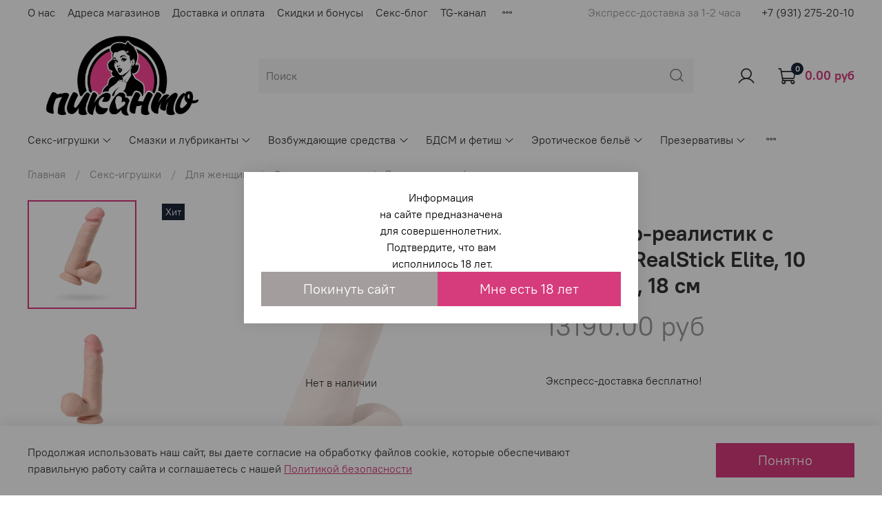

--- FILE ---
content_type: text/css
request_url: https://static.insales-cdn.com/assets/static-versioned/5.76/static/libs/my-layout/1.0.0/core-css.css
body_size: 9541
content:
:root{--color-text-light: #fff;--color-text-dark: #111;--color-text-light-minor-shade: #f7f7f7;--color-text-light-major-shade: #ededed;--color-text-light-half-shade: #808080;--color-text-dark-minor-shade: #474747;--color-text-dark-major-shade: #5c5c5c;--color-text-dark-half-shade: #999999;--color-border-block: #ccc;--color-hr: #ccc;--color-btn-bg: #6360e0;--color-btn-bg-minor-shade: #7270e3;--color-btn-bg-major-shade: #8180e6;--color-btn-bg-half-shade: #b0afef;--color-btn-color: #fff;--color-btn-border-color: var(--color-btn-bg);--color-btn-shadow: none;--color-btn-bg-hover: var(--color-btn-bg-minor-shade);--color-btn-color-hover: #fff;--color-btn-border-color-hover: var(--color-btn-bg-hover);--color-btn-shadow-hover: var(--color-btn-shadow, none);--color-btn-bg-disabled: #999;--color-btn-color-disabled: #fff;--color-accent-text: var(--color-btn-bg);--color-accent-text-minor-shade: var(--color-btn-bg-minor-shade);--color-accent-text-major-shade: var(--color-btn-bg-major-shade);--color-accent-text-half-shade: var(--color-btn-bg-half-shade);--color-btn-second-bg: #fff;--color-btn-second-color: #6360e0;--color-btn-second-border-color: #6360e0;--color-btn-second-shadow: none;--color-btn-second-bg-hover: #fff;--color-btn-second-color-hover: hsl(241,67%,53%);--color-btn-second-border-color-hover: hsl(241,67%,53%);--color-btn-second-shadow-hover: var(--color-btn-second-shadow, none);--color-btn-second-bg-disabled: #fff;--color-btn-second-color-disabled: #999;--color-form-controls-bg: #fff;--color-form-controls-color: var(--color-text);--color-form-controls-border-color: var(--color-text-half-shade);--color-form-controls-shadow: none;--color-form-controls-placeholder: #ddd;--color-form-controls-border-color-focus: #ccc;--color-form-controls-shadow-focus: 0 0 0 0.2rem rgba(0,0,0,.05);--color-form-controls-bg-disabled: #f4f4f4;--color-error: #ff0000;--color-success: #00b200;--layout-content-max-width: 1200px;--layout-side-padding: 40px;--layout-side-padding-mobile: 15px;--layout-adaptive-vertical-indents-factor-decrease: 4;--layout-cell-count: 36;--layout-cell-main: 38;--layout-cell-width: calc(var(--layout-content-max-width) / var(--layout-cell-count));--layout-delta: var(--delta_sidebar, 2);--initial-sidebar-start: 2;--initial-sidebar-end: calc(var(--theme-sidebar-end, 9) + var(--layout-delta));--initial-main-start: var(--initial-sidebar-end, 7);--initial-main-end: var(--theme-main-end, var(--layout-cell-main));--fixed-sidebar-color: var(--theme-fixed-sidebar-color, "#fff");--sticky-sidebar-offset: 10px;--initial-fixed-sidebar-end: calc(var(--theme-sidebar-fixed-end, 3) + var(--layout-delta));--initial-fixed-main-end: calc(var(--theme-sidebar-fixed-end, 3) + var(--layout-delta));--controls-height-s: 30px;--controls-height-m: 40px;--controls-height-l: 50px;--controls-height-xl: 60px;--controls-btn-padding-x: 1em;--controls-btn-padding-y: 0;--controls-btn-border-radius: 0;--controls-form-padding-x: 10px;--controls-form-padding-y: calc(1em * 0.4);--controls-form-border-radius: var(--controls-btn-border-radius, 0);--controls-font-size-s: calc(var(--font-size) * 0.75);--controls-font-size-m: var(--font-size);--controls-font-size-l: calc(var(--font-size) * 1.25);--controls-font-size-xl: calc(var(--font-size) * 1.5);--controls-border-width: 1px;--font-family-default: -apple-system,BlinkMacSystemFont,"Segoe UI",Roboto,"Helvetica Neue",Arial,"Noto Sans",sans-serif,"Apple Color Emoji","Segoe UI Emoji","Segoe UI Symbol","Noto Color Emoji";--font-family: var(--font-family-default);--font-family-heading: var(--font-family);--font-size: 16px;--font-weight: 400;--line-height: 1.5;--cursor-disabled: not-allowed;--zindex-dropdown: 1000;--zindex-sticky: 1010;--zindex-fixed: 1020;--zindex-overlay: 1030;--zindex-modal: 1040;--zindex-tooltip: 1050;--btn-transition: color .15s ease-in-out, background .15s ease-in-out, background-color .15s ease-in-out, border-color .15s ease-in-out, box-shadow .15s ease-in-out;--input-transition: border-color .15s ease-in-out, box-shadow .15s ease-in-out;--fixed-panels-top-offset: 0px;--fixed-panels-bottom-offset: 0px;--grid-list-min-width: 300px;--grid-list-row-gap: 3rem;--grid-list-column-gap: 3rem}/*! normalize.css v8.0.1 | MIT License | github.com/necolas/normalize.css */html{line-height:1.15;-webkit-text-size-adjust:100%}body{margin:0}main{display:block}h1{font-size:2em;margin:.67em 0}hr{box-sizing:content-box;height:0;overflow:visible}pre{font-family:monospace,monospace;font-size:1em}a,.co-input-description a:not([class]),.co-menu-link,.co-link,.link{background-color:rgba(0,0,0,0)}abbr[title]{border-bottom:none;text-decoration:underline;text-decoration:underline dotted}b,strong{font-weight:bolder}code,kbd,samp{font-family:monospace,monospace;font-size:1em}small{font-size:80%}sub,sup{font-size:75%;line-height:0;position:relative;vertical-align:baseline}sub{bottom:-0.25em}sup{top:-0.5em}img{border-style:none}button,input,optgroup,select,textarea{font-family:inherit;font-size:100%;line-height:1.15;margin:0}button,input{overflow:visible}button,select{text-transform:none}button,[type=button],[type=reset],[type=submit]{-webkit-appearance:button}button::-moz-focus-inner,[type=button]::-moz-focus-inner,[type=reset]::-moz-focus-inner,[type=submit]::-moz-focus-inner{border-style:none;padding:0}button:-moz-focusring,[type=button]:-moz-focusring,[type=reset]:-moz-focusring,[type=submit]:-moz-focusring{outline:1px dotted ButtonText}fieldset{padding:.35em .75em .625em}legend{box-sizing:border-box;color:inherit;display:table;max-width:100%;padding:0;white-space:normal}progress{vertical-align:baseline}textarea{overflow:auto}[type=checkbox],[type=radio]{box-sizing:border-box;padding:0}[type=number]::-webkit-inner-spin-button,[type=number]::-webkit-outer-spin-button{height:auto}[type=search]{-webkit-appearance:textfield;outline-offset:-2px}[type=search]::-webkit-search-decoration{-webkit-appearance:none}::-webkit-file-upload-button{-webkit-appearance:button;font:inherit}details{display:block}summary{display:list-item}template{display:none}[hidden]{display:none}*,*::before,*::after{box-sizing:border-box}html{font-family:sans-serif;font-size:var(--font-size);line-height:1.15;-webkit-text-size-adjust:100%;-webkit-tap-highlight-color:rgba(0,0,0,0)}body{margin:0;font-family:var(--font-family),var(--font-family-default);font-size:var(--font-size);font-weight:var(--font-weight);line-height:var(--line-height);text-align:left;overflow-x:hidden}[style*="--bg:"]{background:var(--bg)}[style*="--bg-is-dark:true"],[style*="--bg-is-light:false"],[style*="--bg-is-dark: true"],[style*="--bg-is-light: false"]{color:var(--color-text-light);--color-text: var(--color-text-light);--color-text-minor-shade: var(--color-text-light-minor-shade);--color-text-major-shade: var(--color-text-light-major-shade);--color-text-half-shade: var(--color-text-light-half-shade)}[style*="--bg-is-light:true"],[style*="--bg-is-dark:false"],[style*="--bg-is-light: true"],[style*="--bg-is-dark: false"]{color:var(--color-text-dark);--color-text: var(--color-text-dark);--color-text-minor-shade: var(--color-text-dark-minor-shade);--color-text-major-shade: var(--color-text-dark-major-shade);--color-text-half-shade: var(--color-text-dark-half-shade)}p{margin-top:0;margin-bottom:1rem}abbr[title],abbr[data-original-title]{text-decoration:underline;text-decoration:underline dotted;cursor:help;border-bottom:0;text-decoration-skip-ink:none}address{margin-bottom:1rem;font-style:normal;line-height:inherit}ol,ul,dl{margin-top:0;margin-bottom:1rem}ol ol,ul ul,ol ul,ul ol{margin-bottom:0}table{border-collapse:collapse}caption{padding-top:.5rem;padding-bottom:.5rem;color:inherit;text-align:left;caption-side:bottom}th{text-align:inherit}dt{font-weight:bold}dd{margin-bottom:.5rem;margin-left:0}blockquote{margin:0 0 1rem 1rem;border-left:2px solid var(--color-border-block);padding-left:1rem}b,strong{font-weight:bold}small{font-size:80%}sub,sup{position:relative;font-size:75%;line-height:0;vertical-align:baseline}sub{bottom:-0.25em}sup{top:-0.5em}pre,code,kbd,samp{font-family:SFMono-Regular,Menlo,Monaco,Consolas,"Liberation Mono","Courier New",monospace;font-size:1em}pre{margin-top:0;margin-bottom:1rem;overflow:auto;-ms-overflow-style:scrollbar}figure{margin:0 0 1rem}output{display:inline-block}summary{display:list-item;cursor:pointer}template{display:none}[hidden]{display:none !important}h1,h2,h3,h4,h5,h6,.h1,.h2,.h3,.h4,.h5,.h6,.heading{margin-top:0;margin-bottom:1rem;font-family:var(--font-family-heading);line-height:1.2;font-weight:700}h1,.h1{font-size:calc(var(--font-size)*2.5)}@media screen and (max-width: 767px){h1,.h1{font-size:calc(var(--font-size)*2)}}h2,.h2{font-size:calc(var(--font-size)*2)}@media screen and (max-width: 767px){h2,.h2{font-size:calc(var(--font-size)*1.5)}}h3,.h3{font-size:calc(var(--font-size)*1.75)}@media screen and (max-width: 767px){h3,.h3{font-size:calc(var(--font-size)*1.25)}}h4,.h4{font-size:calc(var(--font-size)*1.5)}@media screen and (max-width: 767px){h4,.h4{font-size:calc(var(--font-size)*1.125)}}h5,.h5{font-size:calc(var(--font-size)*1.25)}@media screen and (max-width: 767px){h5,.h5{font-size:var(--font-size)}}h6,.h6{font-size:var(--font-size)}.heading{font-size:calc(var(--font-size)*var(--heading-ratio, 2));font-weight:var(--heading-weight, 700)}@media screen and (max-width: 767px){.heading{font-size:calc(var(--font-size)*var(--heading-ratio, 2)*.75)}}a,.co-input-description a:not([class]),.co-menu-link,.co-link,.link{color:var(--color-accent-text);text-decoration:underline}a:hover,.co-input-description a:hover:not([class]),.co-menu-link:hover,.co-link:hover,.link:hover{color:var(--color-accent-text-minor-shade);text-decoration:none}a:not([href]):not([class]),.co-menu-link:not([href]):not([class]),.co-link:not([href]):not([class]),.link:not([href]):not([class]){color:inherit;text-decoration:none}a:not([href]):not([class]) :hover,.co-menu-link:not([href]):not([class]) :hover,.co-link:not([href]):not([class]) :hover,.link:not([href]):not([class]) :hover{color:inherit;text-decoration:none}[style*="--color-btn-bg-is-dark:true"],[style*="--color-btn-bg-is-light:false"],[style*="--color-btn-bg-is-dark: true"],[style*="--color-btn-bg-is-light: false"]{--color-btn-color: var(--color-text-light);--color-btn-color-minor-shade: var(--color-text-light-minor-shade);--color-btn-color-major-shade: var(--color-text-light-major-shade);--color-btn-color-half-shade: var(--color-text-light-half-shade)}[style*="--color-btn-bg-is-light:true"],[style*="--color-btn-bg-is-dark:false"],[style*="--color-btn-bg-is-light: true"],[style*="--color-btn-bg-is-dark: false"]{--color-btn-color: var(--color-text-dark);--color-btn-color-minor-shade: var(--color-text-dark-minor-shade);--color-btn-color-major-shade: var(--color-text-dark-major-shade);--color-btn-color-half-shade: var(--color-text-dark-half-shade)}.button,.co-tabs-controls--customer .co-tabs-node,.co-button:not(.co-button--link),.picker-button,.m-modal-button{display:inline-flex;align-items:center;justify-content:center;height:var(--controls-height-m);max-width:100%;font-family:var(--font-family);font-weight:var(--font-weight);font-size:var(--controls-font-size-m);line-height:1;color:var(--color-btn-color);border-radius:var(--controls-btn-border-radius);text-align:center;text-decoration:none;white-space:nowrap;vertical-align:middle;user-select:none;background:var(--color-btn-bg);border:var(--controls-border-width) solid rgba(0,0,0,0);box-shadow:var(--color-btn-shadow);padding:var(--controls-btn-padding-y) var(--controls-btn-padding-x);outline:none;transition:var(--btn-transition)}.button:hover,.co-tabs-controls--customer .co-tabs-node:hover,.co-button:hover:not(.co-button--link),.picker-button:hover,.m-modal-button:hover{background:var(--color-btn-bg-minor-shade);color:var(--color-btn-color);border-color:var(--color-btn-bg-minor-shade);box-shadow:var(--color-btn-shadow-hover);text-decoration:none}.button:focus,.co-tabs-controls--customer .co-tabs-node:focus,.co-button:focus:not(.co-button--link),.picker-button:focus,.m-modal-button:focus{outline:0;box-shadow:var(--color-btn-shadow, none);color:var(--color-btn-color)}.button:disabled,.co-tabs-controls--customer .co-tabs-node:disabled,.co-button:disabled:not(.co-button--link),.picker-button:disabled,.m-modal-button:disabled{background:var(--color-btn-bg-disabled) !important;color:var(--color-btn-color-disabled) !important;border-color:var(--color-btn-bg-disabled) !important;box-shadow:none !important;cursor:var(--cursor-disabled)}.button:not(:disabled):not(.disabled),.co-tabs-controls--customer .co-tabs-node:not(:disabled):not(.disabled),.co-button:not(:disabled):not(.disabled):not(.co-button--link),.picker-button:not(:disabled):not(.disabled),.m-modal-button:not(:disabled):not(.disabled){cursor:pointer}.button:not(:disabled):not(.disabled):active,.co-tabs-controls--customer .co-tabs-node:not(:disabled):not(.disabled):active,.co-button:not(:disabled):not(.disabled):active:not(.co-button--link),.picker-button:not(:disabled):not(.disabled):active,.m-modal-button:not(:disabled):not(.disabled):active,.button:not(:disabled):not(.disabled).active,.co-tabs-controls--customer .co-tabs-node:not(:disabled):not(.disabled).active,.co-button:not(:disabled):not(.disabled).active:not(.co-button--link),.picker-button:not(:disabled):not(.disabled).active,.m-modal-button:not(:disabled):not(.disabled).active{box-shadow:var(--color-btn-shadow, none)}.button:not(:disabled):not(.disabled):active:focus,.co-tabs-controls--customer .co-tabs-node:not(:disabled):not(.disabled):active:focus,.co-button:not(:disabled):not(.disabled):active:focus:not(.co-button--link),.picker-button:not(:disabled):not(.disabled):active:focus,.m-modal-button:not(:disabled):not(.disabled):active:focus,.button:not(:disabled):not(.disabled).active:focus,.co-tabs-controls--customer .co-tabs-node:not(:disabled):not(.disabled).active:focus,.co-button:not(:disabled):not(.disabled).active:focus:not(.co-button--link),.picker-button:not(:disabled):not(.disabled).active:focus,.m-modal-button:not(:disabled):not(.disabled).active:focus{box-shadow:var(--color-btn-shadow, none)}.button.button_size-s,.co-tabs-controls--customer .co-tabs-node,.button_size-s.co-button:not(.co-button--link),.button_size-s.picker-button,.button_size-s.m-modal-button{height:var(--controls-height-s);font-size:var(--controls-font-size-s)}.button.button_size-s.button_border-round,.co-tabs-controls--customer .button_border-round.co-tabs-node,.button_size-s.button_border-round.co-button:not(.co-button--link),.button_size-s.button_border-round.picker-button,.button_size-s.button_border-round.m-modal-button{border-radius:calc(var(--controls-height-s)/2)}.button.button_size-m,.co-tabs-controls--customer .button_size-m.co-tabs-node,.button_size-m.co-button:not(.co-button--link),.button_size-m.picker-button,.button_size-m.m-modal-button{height:var(--controls-height-m);font-size:var(--controls-font-size-m)}.button.button_size-m.button_border-round,.co-tabs-controls--customer .button_size-m.button_border-round.co-tabs-node,.button_size-m.button_border-round.co-button:not(.co-button--link),.button_size-m.button_border-round.picker-button,.button_size-m.button_border-round.m-modal-button{border-radius:calc(var(--controls-height-m)/2)}.button.button_size-l,.co-tabs-controls--customer .button_size-l.co-tabs-node,.button_size-l.co-button:not(.co-button--link),.button_size-l.picker-button,.button_size-l.m-modal-button{height:var(--controls-height-l);font-size:var(--controls-font-size-l)}.button.button_size-l.button_border-round,.co-tabs-controls--customer .button_size-l.button_border-round.co-tabs-node,.button_size-l.button_border-round.co-button:not(.co-button--link),.button_size-l.button_border-round.picker-button,.button_size-l.button_border-round.m-modal-button{border-radius:calc(var(--controls-height-l)/2)}.button.button_size-xl,.co-tabs-controls--customer .button_size-xl.co-tabs-node,.button_size-xl.co-button:not(.co-button--link),.button_size-xl.picker-button,.button_size-xl.m-modal-button{height:var(--controls-height-xl);font-size:var(--controls-font-size-xl)}.button.button_size-xl.button_border-round,.co-tabs-controls--customer .button_size-xl.button_border-round.co-tabs-node,.button_size-xl.button_border-round.co-button:not(.co-button--link),.button_size-xl.button_border-round.picker-button,.button_size-xl.button_border-round.m-modal-button{border-radius:calc(var(--controls-height-xl)/2)}.button.button_second,.co-tabs-controls--customer .button_second.co-tabs-node,.button_second.co-button:not(.co-button--link),.button_second.picker-button,.button_second.m-modal-button{border-color:var(--color-btn-second-border-color);background:var(--color-btn-second-bg);color:var(--color-btn-second-color);box-shadow:var(--color-btn-second-shadow)}.button.button_second:hover,.co-tabs-controls--customer .button_second.co-tabs-node:hover,.button_second.co-button:hover:not(.co-button--link),.button_second.picker-button:hover,.button_second.m-modal-button:hover{background:var(--color-btn-second-bg-hover);color:var(--color-btn-second-color-hover);border-color:var(--color-btn-second-border-color-hover);box-shadow:var(--color-btn-second-shadow-hover)}.button.button_second:focus,.co-tabs-controls--customer .button_second.co-tabs-node:focus,.button_second.co-button:focus:not(.co-button--link),.button_second.picker-button:focus,.button_second.m-modal-button:focus{box-shadow:var(--color-btn-second-shadow, none)}.button.button_second:disabled,.co-tabs-controls--customer .button_second.co-tabs-node:disabled,.button_second.co-button:disabled:not(.co-button--link),.button_second.picker-button:disabled,.button_second.m-modal-button:disabled{background:var(--color-btn-second-bg-disabled) !important;color:var(--color-btn-second-color-disabled) !important;border-color:var(--color-btn-second-bg-disabled) !important}.button.button_wide,.co-tabs-controls--customer .button_wide.co-tabs-node,.button_wide.co-button:not(.co-button--link),.button_wide.picker-button,.button_wide.m-modal-button{width:100%}.button.button_border-round,.co-tabs-controls--customer .button_border-round.co-tabs-node,.button_border-round.co-button:not(.co-button--link),.button_border-round.picker-button,.button_border-round.m-modal-button{border-radius:calc(var(--controls-height-m)/2)}.button.button_only-icon,.co-tabs-controls--customer .button_only-icon.co-tabs-node,.button_only-icon.co-button:not(.co-button--link),.button_only-icon.picker-button,.button_only-icon.m-modal-button{width:var(--controls-height-m);color:var(--color-text);border-radius:0;background:none;border:none;box-shadow:none;padding:0}.button.button_only-icon:hover,.co-tabs-controls--customer .button_only-icon.co-tabs-node:hover,.button_only-icon.co-button:hover:not(.co-button--link),.button_only-icon.picker-button:hover,.button_only-icon.m-modal-button:hover{background:none;color:var(--color-accent-text);box-shadow:none}.button.button_only-icon:focus,.co-tabs-controls--customer .button_only-icon.co-tabs-node:focus,.button_only-icon.co-button:focus:not(.co-button--link),.button_only-icon.picker-button:focus,.button_only-icon.m-modal-button:focus{outline:0;box-shadow:none;color:var(--color-text)}.button.button_only-icon:disabled,.co-tabs-controls--customer .button_only-icon.co-tabs-node:disabled,.button_only-icon.co-button:disabled:not(.co-button--link),.button_only-icon.picker-button:disabled,.button_only-icon.m-modal-button:disabled{background:none !important;color:var(--color-text-major-shade) !important}.button.button_only-icon.button_size-s,.co-tabs-controls--customer .button_only-icon.co-tabs-node,.button_only-icon.button_size-s.co-button:not(.co-button--link),.button_only-icon.button_size-s.picker-button,.button_only-icon.button_size-s.m-modal-button{width:var(--controls-height-s)}.button.button_only-icon.button_size-m,.co-tabs-controls--customer .button_only-icon.button_size-m.co-tabs-node,.button_only-icon.button_size-m.co-button:not(.co-button--link),.button_only-icon.button_size-m.picker-button,.button_only-icon.button_size-m.m-modal-button{width:var(--controls-height-m)}.button.button_only-icon.button_size-l,.co-tabs-controls--customer .button_only-icon.button_size-l.co-tabs-node,.button_only-icon.button_size-l.co-button:not(.co-button--link),.button_only-icon.button_size-l.picker-button,.button_only-icon.button_size-l.m-modal-button{width:var(--controls-height-l)}.button.button_only-icon.button_size-xl,.co-tabs-controls--customer .button_only-icon.button_size-xl.co-tabs-node,.button_only-icon.button_size-xl.co-button:not(.co-button--link),.button_only-icon.button_size-xl.picker-button,.button_only-icon.button_size-xl.m-modal-button{width:var(--controls-height-xl)}.button.button_only-icon .button__img-icon,.co-tabs-controls--customer .button_only-icon.co-tabs-node .button__img-icon,.button_only-icon.co-button:not(.co-button--link) .button__img-icon,.button_only-icon.picker-button .button__img-icon,.button_only-icon.m-modal-button .button__img-icon{margin-right:0}.button__icon{margin-right:5px}.button__img-icon{max-height:100%;margin-right:5px;width:1.5em;height:1.5em}a.button.disabled,.co-tabs-controls--customer a.disabled.co-tabs-node,.button.disabled.co-menu-link,.co-tabs-controls--customer .disabled.co-menu-link.co-tabs-node,.button.disabled.co-link,.co-tabs-controls--customer .disabled.co-link.co-tabs-node,.button.disabled.link,.co-tabs-controls--customer .disabled.link.co-tabs-node,a.disabled.co-button:not(.co-button--link),.disabled.co-button.co-menu-link:not(.co-button--link),.disabled.co-button.co-link:not(.co-button--link),.disabled.co-button.link:not(.co-button--link),a.disabled.picker-button,.disabled.picker-button.co-menu-link,.disabled.picker-button.co-link,.disabled.picker-button.link,a.disabled.m-modal-button,.disabled.m-modal-button.co-menu-link,.disabled.m-modal-button.co-link,.disabled.m-modal-button.link,fieldset:disabled a.button,fieldset:disabled .co-tabs-controls--customer a.co-tabs-node,.co-tabs-controls--customer fieldset:disabled a.co-tabs-node,fieldset:disabled .button.co-menu-link,fieldset:disabled .co-tabs-controls--customer .co-menu-link.co-tabs-node,.co-tabs-controls--customer fieldset:disabled .co-menu-link.co-tabs-node,fieldset:disabled .button.co-link,fieldset:disabled .co-tabs-controls--customer .co-link.co-tabs-node,.co-tabs-controls--customer fieldset:disabled .co-link.co-tabs-node,fieldset:disabled .button.link,fieldset:disabled .co-tabs-controls--customer .link.co-tabs-node,.co-tabs-controls--customer fieldset:disabled .link.co-tabs-node,fieldset:disabled a.co-button:not(.co-button--link),fieldset:disabled .co-button.co-menu-link:not(.co-button--link),fieldset:disabled .co-button.co-link:not(.co-button--link),fieldset:disabled .co-button.link:not(.co-button--link),fieldset:disabled a.picker-button,fieldset:disabled .picker-button.co-menu-link,fieldset:disabled .picker-button.co-link,fieldset:disabled .picker-button.link,fieldset:disabled a.m-modal-button,fieldset:disabled .m-modal-button.co-menu-link,fieldset:disabled .m-modal-button.co-link,fieldset:disabled .m-modal-button.link{pointer-events:none}.button-link,.co-form-controls a,.co-form-controls .co-input-description a:not([class]),.co-input-description .co-form-controls a:not([class]),.co-form-controls .co-menu-link,.co-form-controls .co-link,.co-form-controls .link,.co-button--password_recover{font-weight:var(--font-weight);color:var(--color-btn-bg);text-decoration:underline;cursor:pointer}.button-link:hover,.co-form-controls a:hover,.co-form-controls .co-menu-link:hover,.co-form-controls .co-link:hover,.co-form-controls .link:hover,.co-button--password_recover:hover{color:var(--color-btn-bg);text-decoration:none}.button-link:focus,.co-form-controls a:focus,.co-form-controls .co-menu-link:focus,.co-form-controls .co-link:focus,.co-form-controls .link:focus,.co-button--password_recover:focus,.button-link.focus,.co-form-controls a.focus,.co-form-controls .focus.co-menu-link,.co-form-controls .focus.co-link,.co-form-controls .focus.link,.focus.co-button--password_recover{text-decoration:none}.button-link:disabled,.co-form-controls a:disabled,.co-form-controls .co-menu-link:disabled,.co-form-controls .co-link:disabled,.co-form-controls .link:disabled,.co-button--password_recover:disabled,.button-link.disabled,.co-form-controls a.disabled,.co-form-controls .disabled.co-menu-link,.co-form-controls .disabled.co-link,.co-form-controls .disabled.link,.disabled.co-button--password_recover{color:var(--color-btn-bg);pointer-events:none;cursor:var(--cursor-disabled)}img{vertical-align:middle;border-style:none}svg{overflow:hidden;vertical-align:middle}.img-fluid{max-width:100%;height:auto}.form-field{margin-bottom:1rem;position:relative}.form-control,.co-input-field,.m-input-field{display:inline-block;height:var(--controls-height-m);padding:var(--controls-form-padding-y) var(--controls-form-padding-x);font-family:var(--font-family);font-size:var(--controls-font-size-m);font-weight:var(--font-weight);line-height:var(--line-height);color:var(--color-form-controls-color);background:var(--color-form-controls-bg);border:var(--controls-border-width) solid var(--color-form-controls-border-color);border-radius:var(--controls-form-border-radius);box-shadow:var(--color-form-controls-shadow);outline:0;vertical-align:middle;transition:var(--input-transition)}.form-control:focus,.co-input-field:focus,.m-input-field:focus{border-color:var(--color-form-controls-border-color-focus);outline:0;box-shadow:var(--color-form-controls-shadow-focus);color:var(--color-form-controls-color)}.form-control:disabled,.co-input-field:disabled,.m-input-field:disabled,.form-control[readonly],[readonly].co-input-field,[readonly].m-input-field{background:var(--color-form-controls-bg-disabled);opacity:1}.form-control:disabled,.co-input-field:disabled,.m-input-field:disabled{cursor:var(--cursor-disabled)}.form-control::-ms-expand,.co-input-field::-ms-expand,.m-input-field::-ms-expand{background:rgba(0,0,0,0);background-color:rgba(0,0,0,0);border:0}.form-control:-moz-focusring,.co-input-field:-moz-focusring,.m-input-field:-moz-focusring{text-shadow:0 0 0 var(--color-dark-text)}.form-control::placeholder,.co-input-field::placeholder,.m-input-field::placeholder{color:var(--color-form-controls-placeholder);opacity:1}.form-control.form-control_size-s,.form-control_size-s.co-input-field,.form-control_size-s.m-input-field{height:var(--controls-height-s);font-size:var(--controls-font-size-s)}.form-control.form-control_size-s.form-control_border-round,.form-control_size-s.form-control_border-round.co-input-field,.form-control_size-s.form-control_border-round.m-input-field{border-radius:calc(var(--controls-height-s)/2)}.form-control.form-control_size-m,.form-control_size-m.co-input-field,.form-control_size-m.m-input-field{height:var(--controls-height-m);font-size:var(--controls-font-size-m)}.form-control.form-control_size-m.form-control_border-round,.form-control_size-m.form-control_border-round.co-input-field,.form-control_size-m.form-control_border-round.m-input-field{border-radius:calc(var(--controls-height-m)/2)}.form-control.form-control_size-l,.form-control_size-l.co-input-field,.form-control_size-l.m-input-field{height:var(--controls-height-l);font-size:var(--controls-font-size-l)}.form-control.form-control_size-l.form-control_border-round,.form-control_size-l.form-control_border-round.co-input-field,.form-control_size-l.form-control_border-round.m-input-field{border-radius:calc(var(--controls-height-l)/2)}.form-control.form-control_size-xl,.form-control_size-xl.co-input-field,.form-control_size-xl.m-input-field{height:var(--controls-height-xl);font-size:var(--controls-font-size-xl)}.form-control.form-control_size-xl.form-control_border-round,.form-control_size-xl.form-control_border-round.co-input-field,.form-control_size-xl.form-control_border-round.m-input-field{border-radius:calc(var(--controls-height-xl)/2)}.form-control.form-control_border-round,.form-control_border-round.co-input-field,.form-control_border-round.m-input-field{border-radius:calc(var(--controls-height-m)/2)}.form-control.form-control_wide,.form-control_wide.co-input-field,.form-control_wide.m-input-field{width:100%}input[type=date].form-control,input[type=date].co-input-field,input[type=date].m-input-field,input[type=time].form-control,input[type=time].co-input-field,input[type=time].m-input-field,input[type=datetime-local].form-control,input[type=datetime-local].co-input-field,input[type=datetime-local].m-input-field,input[type=month].form-control,input[type=month].co-input-field,input[type=month].m-input-field{appearance:none}select.form-control:focus::-ms-value,select.co-input-field:focus::-ms-value,select.m-input-field:focus::-ms-value{color:var(--color-dark-text);background-color:var(--color-form-controls-bg)}textarea.form-control,textarea.co-input-field,textarea.m-input-field{height:100px}.form-message{font-size:calc(var(--font-size)*.75)}.form-message.form-message_error{color:var(--color-error)}.form-message.form-message_success{color:var(--color-success)}html.is-overflow{overflow:hidden}html.is-overflow body{overflow:hidden}.page_layout{min-height:calc(var(--vh, 100vh) - var(--fixed-panels-top-offset) - var(--fixed-panels-bottom-offset) - var(--shop-insales-panel-height, 0px));display:grid;grid-gap:0;grid-template-columns:minmax(var(--layout-side-padding), 1fr) repeat(var(--layout-cell-count), minmax(0, var(--layout-cell-width))) minmax(var(--layout-side-padding), 1fr);grid-template-areas:"header header" "sidebar main" "footer footer";grid-template-rows:minmax(auto, max-content) auto minmax(auto, max-content)}@media(max-width: 767px){.page_layout{grid-template-areas:"header" "sidebar" "main" "footer";grid-template-columns:100%;grid-template-rows:max-content}}.page_layout .editable-widget.show-notification-empty .layout__content{padding-top:0;padding-bottom:0}.page_layout>header{grid-area:header;grid-column:1/-1}.page_layout>main{grid-area:main;grid-column-start:var(--initial-main-start);grid-column-end:var(--initial-main-end)}@media(max-width: 767px){.page_layout>main{grid-column-start:auto;grid-column-end:auto}}.page_layout>aside{grid-area:sidebar;grid-column-start:var(--initial-sidebar-start);grid-column-end:var(--initial-sidebar-end)}@media(max-width: 767px){.page_layout>aside{grid-column-start:auto;grid-column-end:auto}}.page_layout>footer{grid-area:footer;grid-column:1/-1}.page_layout>.page_section_top{grid-area:section-top;grid-column:1/-1}.page_layout_section_top{grid-template-areas:"header header header header" "section-top section-top section-top section-top" ". sidebar main ." "footer footer footer footer";grid-template-rows:minmax(auto, max-content) minmax(auto, max-content) auto minmax(auto, max-content)}@media(max-width: 767px){.page_layout_section_top{grid-template-areas:"header" "section-top" "sidebar" "main" "footer";grid-template-columns:100%;grid-template-rows:max-content}}@media(min-width: 768px){.page_layout_normal_left>aside>.layout,.page_layout_normal_left>aside>.editable-widget>.layout,.page_layout_normal_left>aside>.editable-widget>.editable-widget-inner>.layout,.page_layout_normal_left>aside>[data-sidebar]>.layout,.page_layout_normal_left>aside>[data-sidebar] .editable-widget>.layout,.page_layout_normal_left>aside>[data-sidebar] .editable-widget>.editable-widget-inner>.layout,.page_layout_normal_left>main>.layout,.page_layout_normal_left>main .editable-widget>.layout,.page_layout_normal_left>main .editable-widget>.editable-widget-inner>.layout,.page_layout_normal_right>aside>.layout,.page_layout_normal_right>aside>.editable-widget>.layout,.page_layout_normal_right>aside>.editable-widget>.editable-widget-inner>.layout,.page_layout_normal_right>aside>[data-sidebar]>.layout,.page_layout_normal_right>aside>[data-sidebar] .editable-widget>.layout,.page_layout_normal_right>aside>[data-sidebar] .editable-widget>.editable-widget-inner>.layout,.page_layout_normal_right>main>.layout,.page_layout_normal_right>main .editable-widget>.layout,.page_layout_normal_right>main .editable-widget>.editable-widget-inner>.layout,.page_layout_sticky_left>aside>.layout,.page_layout_sticky_left>aside>.editable-widget>.layout,.page_layout_sticky_left>aside>.editable-widget>.editable-widget-inner>.layout,.page_layout_sticky_left>aside>[data-sidebar]>.layout,.page_layout_sticky_left>aside>[data-sidebar] .editable-widget>.layout,.page_layout_sticky_left>aside>[data-sidebar] .editable-widget>.editable-widget-inner>.layout,.page_layout_sticky_left>main>.layout,.page_layout_sticky_left>main .editable-widget>.layout,.page_layout_sticky_left>main .editable-widget>.editable-widget-inner>.layout,.page_layout_sticky_right>aside>.layout,.page_layout_sticky_right>aside>.editable-widget>.layout,.page_layout_sticky_right>aside>.editable-widget>.editable-widget-inner>.layout,.page_layout_sticky_right>aside>[data-sidebar]>.layout,.page_layout_sticky_right>aside>[data-sidebar] .editable-widget>.layout,.page_layout_sticky_right>aside>[data-sidebar] .editable-widget>.editable-widget-inner>.layout,.page_layout_sticky_right>main>.layout,.page_layout_sticky_right>main .editable-widget>.layout,.page_layout_sticky_right>main .editable-widget>.editable-widget-inner>.layout{padding-left:0;padding-right:0}}@media(min-width: 768px){.page_layout_normal_left>main,.page_layout_sticky_left>main{grid-column-start:calc(var(--initial-main-start) + 1)}}.page_layout_normal_right>main,.page_layout_sticky_right>main{grid-column-end:calc((var(--initial-sidebar-end) - var(--layout-cell-main))*-1 + 1);grid-column-start:2}@media(max-width: 767px){.page_layout_normal_right>main,.page_layout_sticky_right>main{grid-column:1/-1}}.page_layout_normal_right>aside,.page_layout_sticky_right>aside{grid-column-end:var(--layout-cell-main);grid-column-start:calc((var(--initial-sidebar-end) - var(--layout-cell-main) - 2)*-1)}@media(max-width: 767px){.page_layout_normal_right>aside,.page_layout_sticky_right>aside{grid-column:1/-1}}@supports(display: -ms-grid){.page_layout_normal_right main,.page_layout_sticky_right main{grid-column-end:19;grid-column-start:2}.page_layout_normal_right aside,.page_layout_sticky_right aside{grid-column-start:19;grid-column-end:26}}.page_layout_sticky_left>aside>[data-sidebar],.page_layout_sticky_right>aside>[data-sidebar]{top:calc(var(--sticky-sidebar-offset, 10px) + var(--fixed-panels-top-offset));z-index:var(--zindex-sticky)}@media(min-width: 768px){.page_layout_sticky_left>aside>[data-sidebar],.page_layout_sticky_right>aside>[data-sidebar]{position:sticky}}.page_layout_sticky_left>aside.is-large,.page_layout_sticky_right>aside.is-large{display:flex;flex-direction:column}.page_layout_sticky_left>aside.is-large:before,.page_layout_sticky_right>aside.is-large:before{content:"";height:auto;display:block;flex:1}.page_layout_sticky_left>aside.is-large>*,.page_layout_sticky_right>aside.is-large>*{width:100%;flex:0 1 auto}.page_layout_sticky_left>aside.is-large>[data-sidebar],.page_layout_sticky_right>aside.is-large>[data-sidebar]{top:auto;bottom:calc(var(--sticky-sidebar-offset, 10px) + var(--fixed-panels-bottom-offset, 0))}.page_layout-clear{display:grid;grid-column-gap:1.5rem;grid-row-gap:0;grid-template-columns:100%;grid-template-rows:minmax(auto, max-content) auto minmax(auto, max-content);grid-template-areas:"header" "main" "footer"}.page_layout-clear header,.page_layout-clear main,.page_layout-clear aside,.page_layout-clear footer{grid-column:auto;max-width:100%}.page_layout-clear aside{display:none}.page_layout-clear.page_layout_section_top{grid-template-areas:"header" "section-top" "main" "footer";grid-template-rows:minmax(auto, max-content) minmax(auto, max-content) auto minmax(auto, max-content)}body{padding-top:var(--fixed-panels-top-offset);padding-bottom:var(--fixed-panels-bottom-offset)}[data-fixed-panels]{position:fixed;left:0;right:0;z-index:var(--zindex-fixed)}[data-fixed-panels=top]{top:var(--shop-insales-panel-height, 0)}[data-fixed-panels=bottom]{bottom:var(--shop-insales-panel-height, 0)}[data-fixed-panels].is-no-layouts{position:relative}.layout{padding-left:var(--layout-side-padding);padding-right:var(--layout-side-padding);margin-top:var(--layout-mt);margin-bottom:var(--layout-mb)}@media screen and (max-width: 767px){.layout{--layout-side-padding: var(--layout-side-padding-mobile)}}.layout[style*="--bg:"]{background:rgba(0,0,0,0)}.layout[style*="--bg:"] .layout__content{padding-left:var(--layout-side-padding);padding-right:var(--layout-side-padding)}.layout[style*="--bg:"][style*="--layout-wide-bg:true"],.layout[style*="--bg:"][style*="--layout-wide-bg: true"]{background:var(--bg);padding-left:var(--layout-side-padding);padding-right:var(--layout-side-padding)}.layout[style*="--bg:"][style*="--layout-wide-bg:true"] .layout__content,.layout[style*="--bg:"][style*="--layout-wide-bg: true"] .layout__content{background:rgba(0,0,0,0);padding-left:0;padding-right:0}.layout[style*="--bg:"][style*="--layout-edge:true"],.layout[style*="--bg:"][style*="--layout-edge: true"]{padding-left:0;padding-right:0}.layout[style*="--layout-edge:true"],.layout[style*="--layout-edge: true"]{padding-left:0;padding-right:0}.layout[style*="--layout-edge:true"] .layout__content,.layout[style*="--layout-edge: true"] .layout__content{padding-left:0;padding-right:0}.layout[style*="--layout-wide-content:true"] .layout__content,.layout[style*="--layout-wide-content: true"] .layout__content{max-width:100%}@media screen and (max-width: 767px){.layout{margin-top:calc(var(--layout-mt)*var(--layout-adaptive-vertical-indents-factor-decrease));margin-bottom:calc(var(--layout-mb)*var(--layout-adaptive-vertical-indents-factor-decrease))}}@media screen and (max-width: 767px){.layout .layout__content{padding-top:calc(var(--layout-pt)*var(--layout-adaptive-vertical-indents-factor-decrease));padding-bottom:calc(var(--layout-pb)*var(--layout-adaptive-vertical-indents-factor-decrease))}}@media screen and (max-width: 767px){.layout[style*="--hide-mobile:true"],.layout[style*="--hide-mobile: true"]{display:none !important}}@media screen and (min-width: 768px){.layout[style*="--hide-desktop:true"],.layout[style*="--hide-desktop: true"]{display:none !important}}.layout__content{max-width:var(--layout-content-max-width);margin:0 auto;padding-top:var(--layout-pt);padding-bottom:var(--layout-pb);background:var(--bg)}.grid-column{display:grid;grid-template-columns:repeat(var(--column-count), 1fr);grid-template-rows:auto;grid-row-gap:var(--grid-column-row-gap);grid-column-gap:var(--grid-column-column-gap);align-items:self-start}.grid-list{display:grid;grid-template-columns:repeat(auto-fill, minmax(min(var(--grid-list-min-width), 100%), 1fr));grid-template-rows:auto;grid-row-gap:var(--grid-list-row-gap);grid-column-gap:var(--grid-list-column-gap);align-items:self-start}.grid-list.grid-list_items-stretch{align-items:stretch}.grid-list.grid-list_wide{grid-template-columns:repeat(auto-fit, minmax(min(var(--grid-list-min-width), 100%), 1fr))}.img-ratio{height:0;position:relative;padding-top:calc(100%/(var(--img-ratio, 1)))}.img-ratio.img-ratio_cover,.img-ratio.img-ratio_contain,.img-ratio.img-fit{overflow:hidden}.img-ratio.img-ratio_cover img,.img-ratio.img-ratio_contain img,.img-ratio.img-fit img{height:100%;width:100%;max-width:none;max-height:none;object-position:50% 50%}.img-ratio.img-fit img{object-fit:var(--img-fit, contain)}.img-ratio.img-ratio_cover img{object-fit:cover}.img-ratio.img-ratio_contain img{object-fit:contain}.img-ratio__inner{width:100%;height:100%;position:absolute;top:0;left:0}.img-ratio__picture{width:100%;height:100%;text-align:center;display:block}.img-ratio img{max-height:100%;max-width:100%;vertical-align:middle}[style*="--font-size"]{font-size:var(--font-size)}@media screen and (max-width: 767px){[style*="--font-size"][style*="--adaptive-font-size-factor-increase"]{font-size:calc(var(--font-size)/var(--adaptive-font-size-factor-increase))}}.static-text iframe,.static-text img{max-width:100%}.static-text img{height:auto !important}.static-text .table-wrapper{overflow-y:auto}.co-input-description a:not([class]):focus,.co-input-description .co-menu-link:not([class]):focus,.co-input-description .co-link:not([class]):focus,.co-input-description .link:not([class]):focus,.co-menu-link:focus,.co-link:focus,.link:focus,a:focus{color:var(--color-btn-bg)}.co-table a,.co-table .co-input-description a:not([class]),.co-input-description .co-table a:not([class]),.co-table .co-menu-link,.co-table .co-link,.co-table .link{color:var(--color-accent-text) !important}.co-tabs-content .radio>span,.co-input--radio>span,.co-toggable_field-input--checkbox>span,.co-toggable_field-input--radio>span{color:var(--color-btn-bg)}.co-toggable_field-input--checkbox input+span:after{line-height:18px;font-size:9px}.co-form-controls a,.co-form-controls .co-input-description a:not([class]),.co-input-description .co-form-controls a:not([class]),.co-form-controls .co-menu-link,.co-form-controls .co-link,.co-form-controls .link,.co-button--password_recover{text-decoration:none}.co-form-controls a:focus,.co-form-controls .co-menu-link:focus,.co-form-controls .co-link:focus,.co-form-controls .link:focus,.co-button--password_recover:focus{color:var(--color-btn-bg)}.co-tabs-controls--customer .co-tabs-node{border-radius:0}.co-tabs-controls--customer .co-tabs-node:first-child{border-top-left-radius:var(--controls-form-border-radius);border-bottom-left-radius:var(--controls-form-border-radius)}.co-tabs-controls--customer .co-tabs-node:last-child{border-top-right-radius:var(--controls-form-border-radius);border-bottom-right-radius:var(--controls-form-border-radius)}.co-tabs-controls--customer .co-tabs-node:not(.co-tabs-node--active){background:var(--color-btn-bg-minor-shade)}.co-tabs-controls--customer .co-tabs-node--active:hover{background:var(--color-btn-bg);color:var(--color-btn-color);border-color:var(--color-btn-bg)}.co-order-state{border-radius:var(--controls-form-border-radius);display:inline-flex;align-items:center;justify-content:center;min-height:var(--controls-height-m);padding:4px var(--controls-btn-padding-x);white-space:break-spaces}.co-order-state+.co-button.co-button--small{white-space:break-spaces}.co-input-field,.m-input-field{border:var(--controls-border-width) solid var(--color-form-controls-color)}.tt-dropdown-menu{color:var(--color-form-controls-color);background:var(--color-form-controls-bg)}.co-input--house{margin-right:1rem}div.co-input-select{background:rgba(0,0,0,0)}div.co-input-select:after{content:"▼";display:block;width:20px;height:20px;position:absolute;right:10px;top:9px;opacity:.8;pointer-events:none;color:var(--color-text-half-shade)}.m-modal,.co-modal:not(.co-modal--pick_up_modal){background:var(--bg)}.co-pick_up-desktop-list_filter{height:auto;line-height:normal}.mobile .co-modal--pick_up_modal .pick-up-modal-tool-button,.mobile .co-modal--pick_up_modal .co-modal-switch,.mobile .co-modal--pick_up_modal .co-modal-select-point,.mobile .co-modal--pick_up_modal .co-modal-close{align-items:center}.co-pick_up-item,.co-modal--pick_up_modal{color:#000}.m-input--checkbox{position:relative;opacity:1}.m-input--checkbox input[type=checkbox]{-webkit-appearance:checkbox;position:absolute;opacity:0;z-index:0;height:1.5rem;width:1.5rem;top:5px}.m-input--checkbox [type=checkbox]+span{color:var(--color-btn-bg);flex-basis:1rem;z-index:1;pointer-events:none;line-height:1.7rem;background-color:rgba(0,0,0,0);position:relative;width:1.5rem;min-width:1.5rem;height:1.5rem;border:var(--controls-border-width) solid var(--color-form-controls-border-color);border-radius:calc(var(--controls-form-border-radius)/2);top:5px}.m-input--checkbox [type=checkbox]:checked+span:after{content:var(--icon-code-check);left:50%;top:50%;font-size:.8rem;position:absolute;transform:translate(-50%, -50%);font-family:"insales-icons";speak:none;font-style:normal;font-weight:normal;font-variant:normal;text-transform:none;line-height:1;-webkit-font-smoothing:antialiased}.co-input--file_selected .co-input-file_name_wrapper{display:block;overflow:hidden;white-space:nowrap;text-overflow:ellipsis}.m-modal-close{background:none;outline:none}.m-modal-close:after{content:"×";font-size:3rem;line-height:2rem;color:var(--color-text)}.co-button--checkout#create_order{width:100%;margin:1rem 0;height:var(--controls-height-l)}.co-bonus_points-maximum_points{color:var(--color-text)}@media screen and (max-width: 767px){.co-login{flex:0 1 auto}}.m-modal#insales-quick-checkout-dialog{max-height:100vh}@media(min-width: 601px){.m-modal#insales-quick-checkout-dialog{max-height:calc(100vh - 60px)}}.co-basket_item-description{min-width:0}.co-section--content_wrapper{max-width:100%}@media(max-width: 767px){.co-section--content_wrapper{margin-left:calc(var(--layout-side-padding)*-1);margin-right:calc(var(--layout-side-padding)*-1)}}@media(max-width: 767px){.co-section--checkout_content{margin:0}}.checkout-v2-wrapper.co-section--content_wrapper{max-width:none}.co-modal-login_form .co-button--password_recover{margin:0}#quick_checkout_form .m-modal-errors{color:#a94442}.co-checkout-title,.co-title--h1{font-size:calc(var(--font-size)*var(--heading-ratio, 2));font-weight:var(--heading-weight, 700)}.co-title--h2{font-size:calc(var(--font-size)*var(--heading-ratio)/1.4);font-weight:var(--heading-weight, 700)}.static-text .insales-rich-editable{max-width:100%}.grecaptcha-badge{transform-origin:0 0;transition:all 300ms !important;z-index:1}.grecaptcha-badge[data-style=bottomleft]{transform:scale(0.8) translateX(18%) !important}.grecaptcha-badge[data-style=bottomleft][style*="left: 0px"],.grecaptcha-badge[data-style=bottomleft][style*="left:0px"]{transform:scale(0.8) translateX(0%) !important}.grecaptcha-badge[data-style=bottomright]{transform:scale(0.8) translateX(8%) !important}.grecaptcha-badge[data-style=bottomright][style*="right: 0px"],.grecaptcha-badge[data-style=bottomright][style*="right:0px"]{transform:scale(0.8) translateX(25%) !important}.SmartCaptcha-Shield{z-index:1}.SmartCaptcha-Shield_position_right.SmartCaptcha-Shield_visible{transform:translateX(-100px) !important}.SmartCaptcha-Shield_position_bottom{bottom:135px !important}[style*="--is-editor:false"] .outside-widgets,[style*="--is-editor: false"] .outside-widgets{display:block !important}body .is-info-notice{background-color:var(--color-notice-info, "#cce5ff");border:none}body .is-success-notice{background-color:var(--color-notice-success, "#d4edda");border:none}body .is-warning-notice{background-color:var(--color-notice-warning, "#fff3cd");border:none}body .is-error-notice{background-color:var(--color-notice-error, "#f8d7da");border:none}[style*="--color-notice-warning-is-dark:true"] .is-warning-notice,[style*="--color-notice-success-is-dark:true"] .is-success-notice,[style*="--color-notice-error-is-dark:true"] .is-error-notice,[style*="--color-notice-info-is-dark:true"] .is-info-notice,[style*="--color-notice-warning-is-light:false"] .is-warning-notice,[style*="--color-notice-success-is-light:false"] .is-success-notice,[style*="--color-notice-error-is-light:false"] .is-error-notice,[style*="--color-notice-info-is-light:false"] .is-info-notice{color:var(--color-text-light);--color-text: var(--color-text-light);--color-text-minor-shade: var(--color-text-light-minor-shade);--color-text-major-shade: var(--color-text-light-major-shade);--color-text-half-shade: var(--color-text-light-half-shade)}[style*="--color-notice-warning-is-dark:false"] .is-warning-notice,[style*="--color-notice-success-is-dark:false"] .is-success-notice,[style*="--color-notice-error-is-dark:false"] .is-error-notice,[style*="--color-notice-info-is-dark:false"] .is-info-notice,[style*="--color-notice-warning-is-light:true"] .is-warning-notice,[style*="--color-notice-success-is-light:true"] .is-success-notice,[style*="--color-notice-error-is-light:true"] .is-error-notice,[style*="--color-notice-info-is-light:true"] .is-info-notice{color:var(--color-text-dark);--color-text: var(--color-text-dark);--color-text-minor-shade: var(--color-text-dark-minor-shade);--color-text-major-shade: var(--color-text-dark-major-shade);--color-text-half-shade: var(--color-text-dark-half-shade)}


--- FILE ---
content_type: text/css
request_url: https://static.insales-cdn.com/assets/1/754/1737458/1768410861/theme.css
body_size: 4326
content:
@charset "UTF-8";
/* line 1, _settings.scss */
:root {
  --bg: var(--draft-bg, #ffffff);
  --bg-is-light: var(--draft-bg-is-light, true);
  --bg-minor-shade: var(--draft-bg-minor-shade, #f7f7f7);
  --bg-minor-shade-is-light: var(--draft-bg-minor-shade-is-light, true);
  --bg-major-shade: var(--draft-bg-major-shade, #ededed);
  --bg-major-shade-is-light: var(--draft-bg-major-shade-is-light, true);
  --bg-half-shade: var(--draft-bg-half-shade, #808080);
  --bg-half-shade-is-dark: var(--draft-bg-half-shade-is-dark, true);
  --color-btn-bg: var(--draft-color-btn-bg, #D63B7C);
  --color-btn-bg-is-dark: var(--draft-color-btn-bg-is-dark, true);
  --color-btn-bg-minor-shade: var(--draft-color-btn-bg-minor-shade, #db548c);
  --color-btn-bg-minor-shade-is-dark: var(--draft-color-btn-bg-minor-shade-is-dark, true);
  --color-btn-bg-major-shade: var(--draft-color-btn-bg-major-shade, #e06b9c);
  --color-btn-bg-major-shade-is-dark: var(--draft-color-btn-bg-major-shade-is-dark, true);
  --color-btn-bg-half-shade: var(--draft-color-btn-bg-half-shade, #eeafc9);
  --color-btn-bg-half-shade-is-light: var(--draft-color-btn-bg-half-shade-is-light, true);
  --color-accent-text: var(--draft-color-accent-text, #D63B7C);
  --color-accent-text-is-dark: var(--draft-color-accent-text-is-dark, true);
  --color-accent-text-minor-shade: var(--draft-color-accent-text-minor-shade, #db548c);
  --color-accent-text-minor-shade-is-dark: var(--draft-color-accent-text-minor-shade-is-dark, true);
  --color-accent-text-major-shade: var(--draft-color-accent-text-major-shade, #e06b9c);
  --color-accent-text-major-shade-is-dark: var(--draft-color-accent-text-major-shade-is-dark, true);
  --color-accent-text-half-shade: var(--draft-color-accent-text-half-shade, #eeafc9);
  --color-accent-text-half-shade-is-light: var(--draft-color-accent-text-half-shade-is-light, true);
  --color-text-dark: var(--draft-color-text-dark, #333333);
  --color-text-dark-is-dark: var(--draft-color-text-dark-is-dark, true);
  --color-text-dark-minor-shade: var(--draft-color-text-dark-minor-shade, #474747);
  --color-text-dark-minor-shade-is-dark: var(--draft-color-text-dark-minor-shade-is-dark, true);
  --color-text-dark-major-shade: var(--draft-color-text-dark-major-shade, #5c5c5c);
  --color-text-dark-major-shade-is-dark: var(--draft-color-text-dark-major-shade-is-dark, true);
  --color-text-dark-half-shade: var(--draft-color-text-dark-half-shade, #999999);
  --color-text-dark-half-shade-is-dark: var(--draft-color-text-dark-half-shade-is-dark, true);
  --color-text-light: var(--draft-color-text-light, #ffffff);
  --color-text-light-is-light: var(--draft-color-text-light-is-light, true);
  --color-text-light-minor-shade: var(--draft-color-text-light-minor-shade, #f7f7f7);
  --color-text-light-minor-shade-is-light: var(--draft-color-text-light-minor-shade-is-light, true);
  --color-text-light-major-shade: var(--draft-color-text-light-major-shade, #ededed);
  --color-text-light-major-shade-is-light: var(--draft-color-text-light-major-shade-is-light, true);
  --color-text-light-half-shade: var(--draft-color-text-light-half-shade, #808080);
  --color-text-light-half-shade-is-dark: var(--draft-color-text-light-half-shade-is-dark, true);
  --icons_pack: var(--draft-icons_pack, insales-default);
  --controls-btn-border-radius: var(--draft-controls-btn-border-radius, 0px);
  --color-notice-warning: var(--draft-color-notice-warning, #fff3cd);
  --color-notice-warning-is-light: var(--draft-color-notice-warning-is-light, true);
  --color-notice-warning-minor-shade: var(--draft-color-notice-warning-minor-shade, #fff0be);
  --color-notice-warning-minor-shade-is-light: var(--draft-color-notice-warning-minor-shade-is-light, true);
  --color-notice-warning-major-shade: var(--draft-color-notice-warning-major-shade, #ffecac);
  --color-notice-warning-major-shade-is-light: var(--draft-color-notice-warning-major-shade-is-light, true);
  --color-notice-warning-half-shade: var(--draft-color-notice-warning-half-shade, #e6b000);
  --color-notice-warning-half-shade-is-dark: var(--draft-color-notice-warning-half-shade-is-dark, true);
  --color-notice-success: var(--draft-color-notice-success, #d4edda);
  --color-notice-success-is-light: var(--draft-color-notice-success-is-light, true);
  --color-notice-success-minor-shade: var(--draft-color-notice-success-minor-shade, #cae9d2);
  --color-notice-success-minor-shade-is-light: var(--draft-color-notice-success-minor-shade-is-light, true);
  --color-notice-success-major-shade: var(--draft-color-notice-success-major-shade, #bee4c7);
  --color-notice-success-major-shade-is-light: var(--draft-color-notice-success-major-shade-is-light, true);
  --color-notice-success-half-shade: var(--draft-color-notice-success-half-shade, #429e58);
  --color-notice-success-half-shade-is-dark: var(--draft-color-notice-success-half-shade-is-dark, true);
  --color-notice-error: var(--draft-color-notice-error, #f8d7da);
  --color-notice-error-is-light: var(--draft-color-notice-error-is-light, true);
  --color-notice-error-minor-shade: var(--draft-color-notice-error-minor-shade, #f6ccd0);
  --color-notice-error-minor-shade-is-light: var(--draft-color-notice-error-minor-shade-is-light, true);
  --color-notice-error-major-shade: var(--draft-color-notice-error-major-shade, #f3bcc1);
  --color-notice-error-major-shade-is-light: var(--draft-color-notice-error-major-shade-is-light, true);
  --color-notice-error-half-shade: var(--draft-color-notice-error-half-shade, #c52330);
  --color-notice-error-half-shade-is-dark: var(--draft-color-notice-error-half-shade-is-dark, true);
  --color-notice-info: var(--draft-color-notice-info, #cce5ff);
  --color-notice-info-is-light: var(--draft-color-notice-info-is-light, true);
  --color-notice-info-minor-shade: var(--draft-color-notice-info-minor-shade, #bedeff);
  --color-notice-info-minor-shade-is-light: var(--draft-color-notice-info-minor-shade-is-light, true);
  --color-notice-info-major-shade: var(--draft-color-notice-info-major-shade, #acd4ff);
  --color-notice-info-major-shade-is-light: var(--draft-color-notice-info-major-shade-is-light, true);
  --color-notice-info-half-shade: var(--draft-color-notice-info-half-shade, #006fe6);
  --color-notice-info-half-shade-is-dark: var(--draft-color-notice-info-half-shade-is-dark, true);
  --font-family: var(--draft-font-family, "PT Root UI");
  --font-size: var(--draft-font-size, 16px);
  --font-family-heading: var(--draft-font-family-heading, "PT Root UI");
  --collection_count: var(--draft-collection_count, 100);
  --search_count: var(--draft-search_count, 50);
  --blog_size: var(--draft-blog_size, 12);
  --product_not_available: var(--draft-product_not_available, hidden);
  --layout-content-max-width: var(--draft-layout-content-max-width, 1408px);
  --delta_sidebar: var(--draft-delta_sidebar, 2);
  --sidebar_index_show: var(--draft-sidebar_index_show, false);
  --sidebar_index_position: var(--draft-sidebar_index_position, left);
  --sidebar_collection_show: var(--draft-sidebar_collection_show, true);
  --sidebar_collection_position: var(--draft-sidebar_collection_position, left);
  --sidebar_cart_show: var(--draft-sidebar_cart_show, false);
  --sidebar_cart_position: var(--draft-sidebar_cart_position, left);
  --sidebar_product_show: var(--draft-sidebar_product_show, false);
  --sidebar_product_position: var(--draft-sidebar_product_position, left);
  --sidebar_blog_show: var(--draft-sidebar_blog_show, false);
  --sidebar_blog_position: var(--draft-sidebar_blog_position, left);
  --sidebar_article_show: var(--draft-sidebar_article_show, false);
  --sidebar_article_position: var(--draft-sidebar_article_position, left);
  --sidebar_page_show: var(--draft-sidebar_page_show, false);
  --sidebar_page_position: var(--draft-sidebar_page_position, left);
  --sidebar_compare_show: var(--draft-sidebar_compare_show, false);
  --sidebar_compare_position: var(--draft-sidebar_compare_position, left);
  --sidebar_search_show: var(--draft-sidebar_search_show, false);
  --sidebar_search_position: var(--draft-sidebar_search_position, left);
  --feedback_captcha_enabled: var(--draft-feedback_captcha_enabled, true); }

/* line 4, theme.scss */
.outside-widgets .delete-widget-link {
  display: none; }

/* line 8, theme.scss */
.outside-widgets .add-widget-link {
  display: none; }

/* =========================================================
   Rich-content для описаний товаров (product-description)
   Тема InSales "Fourth" — добавочный файл стилей
   ========================================================= */
/* line 6, product-description-rich.scss */
.product-description.pd-rich {
  font-family: "PT Root UI", system-ui, -apple-system, Segoe UI, Roboto, Arial, sans-serif;
  color: #111;
  line-height: 1.55;
  letter-spacing: .01em;
  font-size: 16px; }

/* line 14, product-description-rich.scss */
.product-description.pd-rich h2 {
  font-weight: 800;
  font-size: 28px;
  line-height: 1.15;
  margin: 0 0 14px; }

/* line 21, product-description-rich.scss */
.product-description.pd-rich h3 {
  font-weight: 700;
  font-size: 18px;
  line-height: 1.25;
  margin: 0 0 8px; }

/* line 28, product-description-rich.scss */
.product-description.pd-rich p {
  margin: 10px 0;
  color: rgba(17, 17, 17, 0.75); }

/* line 33, product-description-rich.scss */
.product-description.pd-rich a {
  color: #e1006a;
  text-decoration: none;
  border-bottom: 1px solid rgba(225, 0, 106, 0.35); }

/* line 39, product-description-rich.scss */
.product-description.pd-rich a:hover {
  color: #ff2f8a;
  border-bottom-color: rgba(255, 47, 138, 0.55); }

/* line 44, product-description-rich.scss */
.product-description.pd-rich .pd-section {
  margin: 18px 0; }

/* line 48, product-description-rich.scss */
.product-description.pd-rich .pd-prose {
  max-width: 760px; }

/* Цветные заливки */
/* line 53, product-description-rich.scss */
.product-description.pd-rich .pd-surface {
  border-radius: 18px;
  padding: 26px;
  border: 1px solid rgba(17, 17, 17, 0.1);
  box-shadow: 0 10px 30px rgba(17, 17, 17, 0.1); }

/* line 60, product-description-rich.scss */
.product-description.pd-rich .pd-surface-pink {
  background: linear-gradient(180deg, #fde3ec 0%, #f9c6d8 100%); }

/* line 64, product-description-rich.scss */
.product-description.pd-rich .pd-surface-lilac {
  background: linear-gradient(180deg, #f1e7fb 0%, #e2d3f6 100%); }

/* line 68, product-description-rich.scss */
.product-description.pd-rich .pd-surface-neutral {
  background: linear-gradient(180deg, #f7f7f9 0%, #eef0f3 100%); }

/* Бейджи */
/* line 73, product-description-rich.scss */
.product-description.pd-rich .pd-badges {
  display: flex;
  flex-wrap: wrap;
  gap: 10px;
  margin-top: 16px; }

/* line 80, product-description-rich.scss */
.product-description.pd-rich .pd-badge {
  display: inline-flex;
  align-items: center;
  gap: 10px;
  padding: 10px 12px;
  border-radius: 999px;
  background: rgba(255, 255, 255, 0.8);
  border: 1px solid rgba(17, 17, 17, 0.12);
  font-size: 13px;
  line-height: 1; }

/* line 92, product-description-rich.scss */
.product-description.pd-rich .pd-badge-dot {
  width: 8px;
  height: 8px;
  border-radius: 50%;
  background: #e1006a;
  box-shadow: 0 0 0 4px rgba(225, 0, 106, 0.15); }

/* Карточки преимуществ */
/* line 101, product-description-rich.scss */
.product-description.pd-rich .pd-cards {
  display: grid;
  grid-template-columns: repeat(3, 1fr);
  gap: 12px;
  margin-top: 14px; }

/* line 108, product-description-rich.scss */
.product-description.pd-rich .pd-card {
  border-radius: 14px;
  padding: 14px;
  background: rgba(255, 255, 255, 0.75);
  border: 1px solid rgba(17, 17, 17, 0.12); }

/* line 115, product-description-rich.scss */
.product-description.pd-rich .pd-card-title {
  font-weight: 700;
  margin: 0 0 6px;
  font-size: 16px;
  line-height: 1.2;
  color: rgba(17, 17, 17, 0.92); }

/* line 123, product-description-rich.scss */
.product-description.pd-rich .pd-card p {
  margin: 0;
  color: rgba(17, 17, 17, 0.72);
  font-size: 14px;
  line-height: 1.45; }

/* Specs (div-таблица) */
/* line 131, product-description-rich.scss */
.product-description.pd-rich .specs {
  border-radius: 18px;
  border: 1px solid rgba(17, 17, 17, 0.12);
  overflow: hidden;
  background: #fff; }

/* line 138, product-description-rich.scss */
.product-description.pd-rich .specs-row {
  display: grid;
  grid-template-columns: 1fr 1.2fr;
  gap: 14px;
  padding: 12px 14px; }

/* line 145, product-description-rich.scss */
.product-description.pd-rich .specs-row + .specs-row {
  border-top: 1px solid rgba(17, 17, 17, 0.12); }

/* line 149, product-description-rich.scss */
.product-description.pd-rich .specs-key {
  color: rgba(17, 17, 17, 0.56);
  font-size: 13px;
  line-height: 1.35; }

/* line 155, product-description-rich.scss */
.product-description.pd-rich .specs-val {
  color: rgba(17, 17, 17, 0.92);
  font-size: 14px;
  line-height: 1.35; }

/* FAQ */
/* line 162, product-description-rich.scss */
.product-description.pd-rich .pd-faq {
  border-radius: 18px;
  padding: 18px;
  border: 1px solid rgba(17, 17, 17, 0.12);
  background: #fff; }

/* line 169, product-description-rich.scss */
.product-description.pd-rich .pd-faq h2 {
  font-size: 24px;
  margin: 0 0 10px; }

/* line 174, product-description-rich.scss */
.product-description.pd-rich .pd-faq-item {
  padding: 14px 0;
  border-top: 1px solid rgba(17, 17, 17, 0.12); }

/* line 179, product-description-rich.scss */
.product-description.pd-rich .pd-faq-item:first-child {
  border-top: 0;
  padding-top: 8px; }

/* line 184, product-description-rich.scss */
.product-description.pd-rich .pd-faq-q {
  font-weight: 700;
  font-size: 16px;
  margin: 0 0 8px;
  color: rgba(17, 17, 17, 0.92); }

/* line 191, product-description-rich.scss */
.product-description.pd-rich .pd-faq-a {
  margin: 0;
  color: rgba(17, 17, 17, 0.72);
  font-size: 14px;
  line-height: 1.55; }

/* Подпись */
/* line 199, product-description-rich.scss */
.product-description.pd-rich .brand-signature-wrapper {
  margin-top: 20px;
  padding-top: 14px;
  border-top: 1px solid rgba(17, 17, 17, 0.12);
  font-size: 13px;
  color: rgba(17, 17, 17, 0.55);
  letter-spacing: .02em; }

/* Адаптив */
@media (max-width: 860px) {
  /* line 210, product-description-rich.scss */
  .product-description.pd-rich .pd-cards {
    grid-template-columns: 1fr; }

  /* line 211, product-description-rich.scss */
  .product-description.pd-rich .specs-row {
    grid-template-columns: 1fr;
    gap: 6px; } }
@media (max-width: 480px) {
  /* line 215, product-description-rich.scss */
  .product-description.pd-rich {
    font-size: 15px; }

  /* line 216, product-description-rich.scss */
  .product-description.pd-rich h2 {
    font-size: 24px; }

  /* line 217, product-description-rich.scss */
  .product-description.pd-rich .pd-surface {
    padding: 18px; } }
/* ===== Upgrade: карточки выгод (собраннее, премиум) ===== */
/* line 220, product-description-rich.scss */
.product-description.pd-rich .pd-cards {
  gap: 14px; }

/* line 224, product-description-rich.scss */
.product-description.pd-rich .pd-card {
  padding: 16px;
  border-radius: 16px;
  background: rgba(255, 255, 255, 0.82);
  border: 1px solid rgba(17, 17, 17, 0.12);
  box-shadow: 0 1px 0 rgba(17, 17, 17, 0.04);
  transition: transform .18s ease, box-shadow .18s ease; }

@media (hover: hover) {
  /* line 234, product-description-rich.scss */
  .product-description.pd-rich .pd-card:hover {
    transform: translateY(-2px);
    box-shadow: 0 12px 26px rgba(17, 17, 17, 0.1); } }
/* line 240, product-description-rich.scss */
.product-description.pd-rich .pd-card-title {
  font-weight: 800;
  letter-spacing: .01em;
  margin: 0 0 10px;
  font-size: 16px;
  line-height: 1.15;
  display: flex;
  align-items: center;
  gap: 10px; }

/* line 251, product-description-rich.scss */
.product-description.pd-rich .pd-card-title:before {
  content: "";
  width: 10px;
  height: 10px;
  border-radius: 999px;
  background: #e1006a;
  box-shadow: 0 0 0 4px rgba(225, 0, 106, 0.14);
  flex: 0 0 10px; }

/* line 261, product-description-rich.scss */
.product-description.pd-rich .pd-card p {
  font-size: 14px;
  line-height: 1.55;
  color: rgba(17, 17, 17, 0.72); }

/* =========================================================
   PATCH — spacing + safe centering (pd-rich scoped)
   ========================================================= */
/* Safe container: centers ONLY the rich block, never the product page layout */
/* line 273, product-description-rich.scss */
.product-description.pd-rich {
  max-width: 1100px;
  margin: 0 auto;
  padding: 0 12px; }

/* More “air” inside major blocks */
/* line 280, product-description-rich.scss */
.product-description.pd-rich .pd-surface {
  padding: 30px 32px; }

/* line 284, product-description-rich.scss */
.product-description.pd-rich .pd-faq {
  padding: 22px 24px; }

/* Rhythm between sections */
/* line 289, product-description-rich.scss */
.product-description.pd-rich .pd-section {
  margin: 28px 0; }

/* Lead + paragraphs: slightly more breathing room */
/* line 294, product-description-rich.scss */
.product-description.pd-rich p {
  margin: 12px 0;
  line-height: 1.65; }

/* Mobile: keep it comfy */
@media (max-width: 480px) {
  /* line 301, product-description-rich.scss */
  .product-description.pd-rich {
    padding: 0 8px; }

  /* line 304, product-description-rich.scss */
  .product-description.pd-rich .pd-surface {
    padding: 20px; }

  /* line 307, product-description-rich.scss */
  .product-description.pd-rich .pd-faq {
    padding: 16px; }

  /* line 310, product-description-rich.scss */
  .product-description.pd-rich .pd-section {
    margin: 20px 0; } }
/* ===========================
   POLISH PATCH — premium rhythm & focus
   (paste at the very end of product-description-rich.scss)
   =========================== */
/* line 320, product-description-rich.scss */
.product-description.pd-rich {
  /* общий вертикальный ритм между секциями */ }
  /* line 322, product-description-rich.scss */
  .product-description.pd-rich .pd-section {
    margin: 28px auto; }

/* 1) Telegram callout: сделать ценностью, а не “служебной справкой” */
/* line 326, product-description-rich.scss */
.product-description.pd-rich .pd-tg-callout {
  max-width: 860px;
  /* ближе к ширине hero */
  margin-left: auto;
  margin-right: auto;
  padding: 18px 20px;
  /* больше воздуха */
  box-shadow: 0 10px 28px rgba(17, 17, 17, 0.08); }

/* line 334, product-description-rich.scss */
.product-description.pd-rich .pd-tg-callout .pd-badge {
  font-weight: 700; }

/* line 338, product-description-rich.scss */
.product-description.pd-rich .pd-tg-callout .pd-badge:hover {
  transform: translateY(-1px); }

/* 2) Hero: вернуть “подушку”, не прижимать контент к краям */
/* line 343, product-description-rich.scss */
.product-description.pd-rich .pd-surface-pink {
  padding-top: 30px;
  padding-bottom: 26px; }

/* line 348, product-description-rich.scss */
.product-description.pd-rich .pd-surface-pink h2 {
  margin-top: 2px;
  margin-bottom: 14px;
  letter-spacing: -0.01em; }

/* line 354, product-description-rich.scss */
.product-description.pd-rich .pd-surface-pink .pd-lead {
  line-height: 1.65; }

/* расстояние от текста до бейджей */
/* line 359, product-description-rich.scss */
.product-description.pd-rich .pd-surface-pink .pd-badges {
  margin-top: 18px;
  gap: 12px; }

/* сами бейджи чуть “дороже” и просторнее */
/* line 365, product-description-rich.scss */
.product-description.pd-rich .pd-badge {
  padding: 10px 14px;
  background: rgba(255, 255, 255, 0.92);
  border-color: rgba(17, 17, 17, 0.1);
  box-shadow: 0 6px 16px rgba(17, 17, 17, 0.06); }

/* 3) Переход после hero: убрать резкость */
/* line 373, product-description-rich.scss */
.product-description.pd-rich .pd-surface-pink + .pd-section {
  margin-top: 34px; }

/* 4) Карточки выгод: больше воздуха и “объёма” */
/* line 378, product-description-rich.scss */
.product-description.pd-rich .pd-cards {
  gap: 16px;
  margin-top: 18px; }

/* line 383, product-description-rich.scss */
.product-description.pd-rich .pd-card {
  padding: 18px;
  height: 100%;
  box-shadow: 0 10px 24px rgba(17, 17, 17, 0.06); }

/* line 389, product-description-rich.scss */
.product-description.pd-rich .pd-card h3,
.product-description.pd-rich .pd-card-title {
  margin-bottom: 10px; }

/* Mobile */
@media (max-width: 480px) {
  /* line 396, product-description-rich.scss */
  .product-description.pd-rich .pd-tg-callout {
    max-width: 100%;
    padding: 14px 14px; }

  /* line 400, product-description-rich.scss */
  .product-description.pd-rich .pd-surface-pink {
    padding-top: 20px;
    padding-bottom: 18px; }

  /* line 404, product-description-rich.scss */
  .product-description.pd-rich .pd-badge {
    padding: 10px 12px; } }
